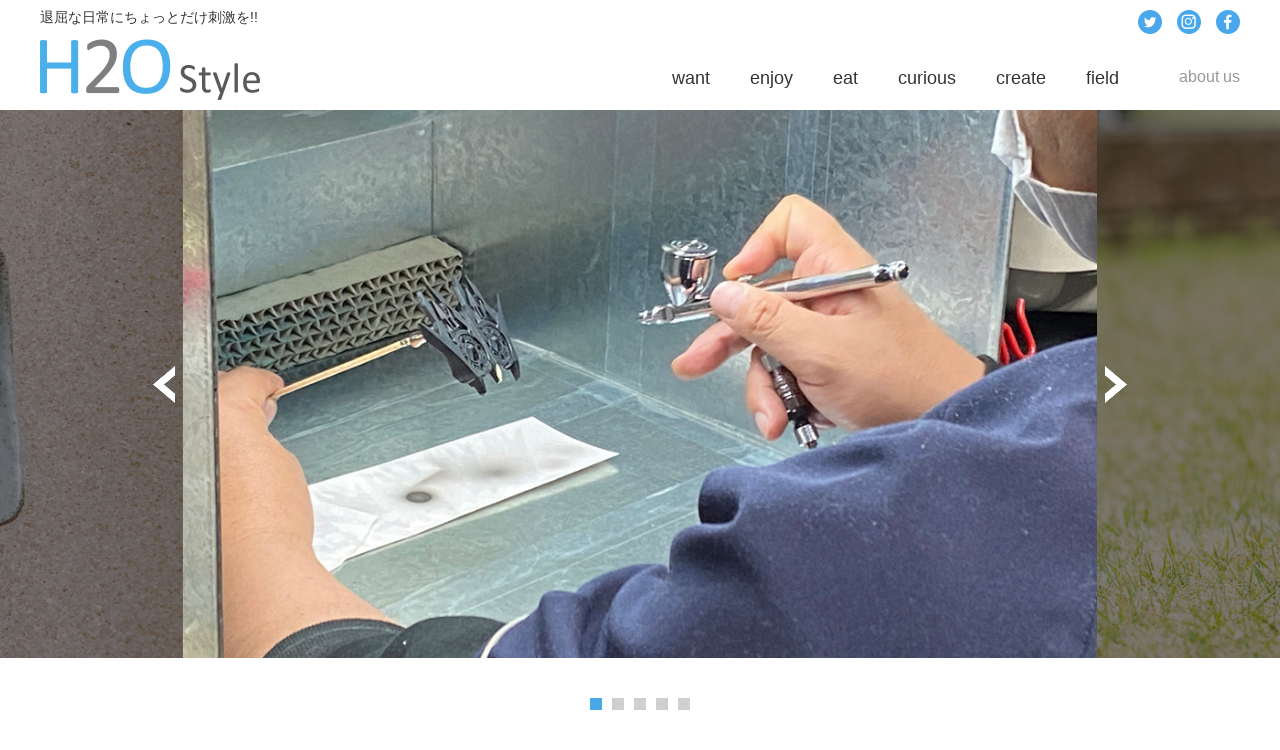

--- FILE ---
content_type: text/html; charset=UTF-8
request_url: https://h2o.tokyo/category/create/
body_size: 8119
content:
<!-- カテゴリー一覧 -->
<!DOCTYPE html>
<!--[if IE 8]><html class="no-js lt-ie9" prefix="og: http://ogp.me/ns#"><![endif]-->
<!--[if gt IE 8]><!--><html class="no-js" prefix="og: http://ogp.me/ns#"><!--<![endif]-->
<head>
  <meta charset="UTF-8">
  
  <meta content="つくる！ | H2O Style" name="title">
  <meta content="H2OStyle 退屈な日常にちょっとだけ刺激を！！" name="description">
  <meta content="H2OStyle" name="keywords">
  <meta name="viewport" content="width=device-width, initial-scale=1">
  
		<!-- All in One SEO 4.3.9 - aioseo.com -->
		<title>つくる！ | H2O Style</title>
		<meta name="robots" content="noindex, max-snippet:-1, max-image-preview:large, max-video-preview:-1" />
		<link rel="canonical" href="https://h2o.tokyo/category/create/" />
		<link rel="next" href="https://h2o.tokyo/category/create/page/2/" />
		<meta name="generator" content="All in One SEO (AIOSEO) 4.3.9" />
		<script type="application/ld+json" class="aioseo-schema">
			{"@context":"https:\/\/schema.org","@graph":[{"@type":"BreadcrumbList","@id":"https:\/\/h2o.tokyo\/category\/create\/#breadcrumblist","itemListElement":[{"@type":"ListItem","@id":"https:\/\/h2o.tokyo\/#listItem","position":1,"item":{"@type":"WebPage","@id":"https:\/\/h2o.tokyo\/","name":"\u30db\u30fc\u30e0","description":"\u9000\u5c48\u306a\u65e5\u5e38\u306b\u3061\u3087\u3063\u3068\u3060\u3051\u523a\u6fc0\u3092\u203c \u30d5\u30a1\u30c3\u30b7\u30e7\u30f3\u304b\u3089\u8da3\u5473\u3084\u30ab\u30eb\u30c1\u30e3\u30fc\u307e\u3067\u3001OVER30\uff08\u30aa\u30fc\u30d0\u30fc\u30b5\u30fc\u30c6\u30a3\uff09\u306e\u305f\u3081\u306e\u30e9\u30a4\u30d5\u30b9\u30bf\u30a4\u30eb\u30de\u30ac\u30b8\u30f3","url":"https:\/\/h2o.tokyo\/"},"nextItem":"https:\/\/h2o.tokyo\/category\/create\/#listItem"},{"@type":"ListItem","@id":"https:\/\/h2o.tokyo\/category\/create\/#listItem","position":2,"item":{"@type":"WebPage","@id":"https:\/\/h2o.tokyo\/category\/create\/","name":"\u3064\u304f\u308b\uff01","url":"https:\/\/h2o.tokyo\/category\/create\/"},"previousItem":"https:\/\/h2o.tokyo\/#listItem"}]},{"@type":"CollectionPage","@id":"https:\/\/h2o.tokyo\/category\/create\/#collectionpage","url":"https:\/\/h2o.tokyo\/category\/create\/","name":"\u3064\u304f\u308b\uff01 | H2O Style","inLanguage":"ja","isPartOf":{"@id":"https:\/\/h2o.tokyo\/#website"},"breadcrumb":{"@id":"https:\/\/h2o.tokyo\/category\/create\/#breadcrumblist"}},{"@type":"Organization","@id":"https:\/\/h2o.tokyo\/#organization","name":"H2O Style","url":"https:\/\/h2o.tokyo\/"},{"@type":"WebSite","@id":"https:\/\/h2o.tokyo\/#website","url":"https:\/\/h2o.tokyo\/","name":"H2O Style","description":"H2O Style \u9000\u5c48\u306a\u65e5\u5e38\u306b\u3061\u3087\u3063\u3068\u305f\u3099\u3051\u523a\u6fc0\u3092!!  H2O Style","inLanguage":"ja","publisher":{"@id":"https:\/\/h2o.tokyo\/#organization"}}]}
		</script>
		<script type="text/javascript" >
			window.ga=window.ga||function(){(ga.q=ga.q||[]).push(arguments)};ga.l=+new Date;
			ga('create', "118023104", 'auto');
			ga('send', 'pageview');
		</script>
		<script async src="https://www.google-analytics.com/analytics.js"></script>
		<!-- All in One SEO -->

<link rel='dns-prefetch' href='//static.addtoany.com' />
<link rel='dns-prefetch' href='//s.w.org' />
<link rel="alternate" type="application/rss+xml" title="H2O Style &raquo; フィード" href="https://h2o.tokyo/feed/" />
<link rel="alternate" type="application/rss+xml" title="H2O Style &raquo; コメントフィード" href="https://h2o.tokyo/comments/feed/" />
		<script type="text/javascript">
			window._wpemojiSettings = {"baseUrl":"https:\/\/s.w.org\/images\/core\/emoji\/13.0.1\/72x72\/","ext":".png","svgUrl":"https:\/\/s.w.org\/images\/core\/emoji\/13.0.1\/svg\/","svgExt":".svg","source":{"concatemoji":"https:\/\/h2o.tokyo\/wp-includes\/js\/wp-emoji-release.min.js?ver=5.7.14"}};
			!function(e,a,t){var n,r,o,i=a.createElement("canvas"),p=i.getContext&&i.getContext("2d");function s(e,t){var a=String.fromCharCode;p.clearRect(0,0,i.width,i.height),p.fillText(a.apply(this,e),0,0);e=i.toDataURL();return p.clearRect(0,0,i.width,i.height),p.fillText(a.apply(this,t),0,0),e===i.toDataURL()}function c(e){var t=a.createElement("script");t.src=e,t.defer=t.type="text/javascript",a.getElementsByTagName("head")[0].appendChild(t)}for(o=Array("flag","emoji"),t.supports={everything:!0,everythingExceptFlag:!0},r=0;r<o.length;r++)t.supports[o[r]]=function(e){if(!p||!p.fillText)return!1;switch(p.textBaseline="top",p.font="600 32px Arial",e){case"flag":return s([127987,65039,8205,9895,65039],[127987,65039,8203,9895,65039])?!1:!s([55356,56826,55356,56819],[55356,56826,8203,55356,56819])&&!s([55356,57332,56128,56423,56128,56418,56128,56421,56128,56430,56128,56423,56128,56447],[55356,57332,8203,56128,56423,8203,56128,56418,8203,56128,56421,8203,56128,56430,8203,56128,56423,8203,56128,56447]);case"emoji":return!s([55357,56424,8205,55356,57212],[55357,56424,8203,55356,57212])}return!1}(o[r]),t.supports.everything=t.supports.everything&&t.supports[o[r]],"flag"!==o[r]&&(t.supports.everythingExceptFlag=t.supports.everythingExceptFlag&&t.supports[o[r]]);t.supports.everythingExceptFlag=t.supports.everythingExceptFlag&&!t.supports.flag,t.DOMReady=!1,t.readyCallback=function(){t.DOMReady=!0},t.supports.everything||(n=function(){t.readyCallback()},a.addEventListener?(a.addEventListener("DOMContentLoaded",n,!1),e.addEventListener("load",n,!1)):(e.attachEvent("onload",n),a.attachEvent("onreadystatechange",function(){"complete"===a.readyState&&t.readyCallback()})),(n=t.source||{}).concatemoji?c(n.concatemoji):n.wpemoji&&n.twemoji&&(c(n.twemoji),c(n.wpemoji)))}(window,document,window._wpemojiSettings);
		</script>
		<style type="text/css">
img.wp-smiley,
img.emoji {
	display: inline !important;
	border: none !important;
	box-shadow: none !important;
	height: 1em !important;
	width: 1em !important;
	margin: 0 .07em !important;
	vertical-align: -0.1em !important;
	background: none !important;
	padding: 0 !important;
}
</style>
	<link rel='stylesheet' id='wp-block-library-css'  href='https://h2o.tokyo/wp-includes/css/dist/block-library/style.min.css?ver=5.7.14' type='text/css' media='all' />
<link rel='stylesheet' id='addtoany-css'  href='https://h2o.tokyo/wp-content/plugins/add-to-any/addtoany.min.css?ver=1.16' type='text/css' media='all' />
<script type='text/javascript' id='addtoany-core-js-before'>
window.a2a_config=window.a2a_config||{};a2a_config.callbacks=[];a2a_config.overlays=[];a2a_config.templates={};a2a_localize = {
	Share: "共有",
	Save: "ブックマーク",
	Subscribe: "購読",
	Email: "メール",
	Bookmark: "ブックマーク",
	ShowAll: "すべて表示する",
	ShowLess: "小さく表示する",
	FindServices: "サービスを探す",
	FindAnyServiceToAddTo: "追加するサービスを今すぐ探す",
	PoweredBy: "Powered by",
	ShareViaEmail: "メールでシェアする",
	SubscribeViaEmail: "メールで購読する",
	BookmarkInYourBrowser: "ブラウザにブックマーク",
	BookmarkInstructions: "このページをブックマークするには、 Ctrl+D または \u2318+D を押下。",
	AddToYourFavorites: "お気に入りに追加",
	SendFromWebOrProgram: "任意のメールアドレスまたはメールプログラムから送信",
	EmailProgram: "メールプログラム",
	More: "詳細&#8230;",
	ThanksForSharing: "共有ありがとうございます !",
	ThanksForFollowing: "フォローありがとうございます !"
};
</script>
<script type='text/javascript' defer src='https://static.addtoany.com/menu/page.js' id='addtoany-core-js'></script>
<script type='text/javascript' src='https://h2o.tokyo/wp-includes/js/jquery/jquery.min.js?ver=3.5.1' id='jquery-core-js'></script>
<script type='text/javascript' src='https://h2o.tokyo/wp-includes/js/jquery/jquery-migrate.min.js?ver=3.3.2' id='jquery-migrate-js'></script>
<script type='text/javascript' defer src='https://h2o.tokyo/wp-content/plugins/add-to-any/addtoany.min.js?ver=1.1' id='addtoany-jquery-js'></script>
<link rel="https://api.w.org/" href="https://h2o.tokyo/wp-json/" /><link rel="alternate" type="application/json" href="https://h2o.tokyo/wp-json/wp/v2/categories/6" /><link rel="icon" href="https://h2o.tokyo/wp-content/uploads/2018/04/cropped-favicon-2-32x32.png" sizes="32x32" />
<link rel="icon" href="https://h2o.tokyo/wp-content/uploads/2018/04/cropped-favicon-2-192x192.png" sizes="192x192" />
<link rel="apple-touch-icon" href="https://h2o.tokyo/wp-content/uploads/2018/04/cropped-favicon-2-180x180.png" />
<meta name="msapplication-TileImage" content="https://h2o.tokyo/wp-content/uploads/2018/04/cropped-favicon-2-270x270.png" />
  <link rel="stylesheet" href="https://h2o.tokyo/wp-content/themes/h2o/style.css">
  <script src="https://h2o.tokyo/wp-content/themes/h2o/scripts/lib/jquery-3.3.1.min.js"></script>
  <script src="https://h2o.tokyo/wp-content/themes/h2o/scripts/lib/lodash.js"></script>
  <script src="https://h2o.tokyo/wp-content/themes/h2o/scripts/lib/jquery.matchHeight-min.js"></script>
  <script src="https://h2o.tokyo/wp-content/themes/h2o/scripts/index.js"></script>

<!-- Global site tag (gtag.js) - Google Analytics -->
<script async src="https://www.googletagmanager.com/gtag/js?id=UA-118023104-1"></script>
<script>
  window.dataLayer = window.dataLayer || [];
  function gtag(){dataLayer.push(arguments);}
  gtag('js', new Date());

  gtag('config', 'UA-118023104-1');
</script>
</head>


  <header class="js-header header">
  <div class="header-logoWrapper">
    <p class="header-logoCaption">退屈な日常にちょっとだけ刺激を!!</p>
    <h1 class="header-logo">
      <a class="link-block" href="https://h2o.tokyo/"><img src="https://h2o.tokyo/wp-content/themes/h2o/images/logo.png" alt="H2O Style"></a>
    </h1>
  </div>
  <div class="header-iconMenu js-headerMenuBtn"><img src="https://h2o.tokyo/wp-content/themes/h2o/images/icon-menu.png"></div>
  <div class="header-menu js-headerMenu">
    <div class="header-sns">
      <ul class="snsList">
  <li><a href="https://twitter.com/H2OStyle_tokyo" target="_blank"><img src="https://h2o.tokyo/wp-content/themes/h2o/images/icon-twitter.png" alt=""></a></li>
  <li><a href="https://www.instagram.com/h2ostyle.tokyo/" target="_blank"><img src="https://h2o.tokyo/wp-content/themes/h2o/images/icon-instagram.png" alt=""></a></li>
  <li><a href="https://www.facebook.com/H2OStyle.tokyo/" target="_blank"><img src="https://h2o.tokyo/wp-content/themes/h2o/images/icon-facebook.png" alt=""></a></li>
</ul>
    </div>
    <nav class="header-nav">
      <ul class="navList">
  <li>
    <a class="navList-link" href="/category/want/">
      want
      <div class="navList-linkPopup is-want">
        <p>欲しい!</p>
      </div>
    </a>
  </li>
  <li>
    <a class="navList-link" href="/category/enjoy/">
      enjoy
      <div class="navList-linkPopup is-enjoy">
        <p>遊ぶ!</p>
      </div>
    </a>
  </li>
  <li>
    <a class="navList-link" href="/category/eat/">
      eat
      <div class="navList-linkPopup is-eat">
        <p>食べる!</p>
      </div>
    </a>
  </li>
  <li>
    <a class="navList-link" href="/category/curious/">
      curious
      <div class="navList-linkPopup is-curious">
        <p>気になる!</p>
      </div>
    </a>
  </li>
  <li>
    <a class="navList-link" href="/category/create/">
      create
      <div class="navList-linkPopup is-create">
        <p>つくる!</p>
      </div>
    </a>
  </li>
  <li>
	  <a class="navList-link" href="/category/field/">
		field
		<div class="navList-linkPopup is-secret">
			<p>大人の野遊び！</p>
      </div>
    </a>
  </li>
  <li class="is-last">
    <a class="navList-link" href="/aboutus/">about us</a>
  </li>
  <li class="navList-close js-closeNavList">close</li>
</ul>
    </nav>
  </div>
</header>


<main>
<div class="slider-wrapper js-slider">
	<ul class="slider-list js-sliderList">
        <li data-sliderIndex="1">
      <a href="http://h2o.tokyo/2023/03/03/plasta/">      <img src="https://h2o.tokyo/wp-content/uploads/2023/02/IMG_7800.jpg" alt="create1">
      </a>    </li>
        <li data-sliderIndex="2">
      <a href="http://h2o.tokyo/2020/06/15/nylon-craft/">      <img src="https://h2o.tokyo/wp-content/uploads/2020/04/20200419_1818_015.jpg" alt="create2">
      </a>    </li>
        <li data-sliderIndex="3">
      <a href="http://h2o.tokyo/2019/04/26/mountain-herbs/">      <img src="https://h2o.tokyo/wp-content/uploads/2019/04/stym20190402_001.jpg" alt="create3">
      </a>    </li>
        <li data-sliderIndex="4">
      <a href="http://h2o.tokyo/2018/08/17/1jogarden07/">      <img src="https://h2o.tokyo/wp-content/uploads/2018/07/1jo_20180729_001.jpg" alt="create5">
      </a>    </li>
        <li data-sliderIndex="5">
      <a href="http://h2o.tokyo/2018/08/20/taiyaki/">      <img src="https://h2o.tokyo/wp-content/uploads/2018/08/IMG_7003aa.jpg" alt="create4">
      </a>    </li>
    	</ul>
	<div class="slider-iconPrev">
		<img class="js-sliderIconPrev" src="https://h2o.tokyo/wp-content/themes/h2o/images/icon-prev.png" alt="">
	</div>
	<div class="slider-iconNext">
		<img class="js-sliderIconNext" src="https://h2o.tokyo/wp-content/themes/h2o/images/icon-next.png" alt="">
</div>

<ul class="slider-index js-sliderIndex"></ul>
</div><!--/.slider-wrapper -->


<div class="contents">
<section class="categoryContentsList-wrapper js-categoryContentsListWrapper">
	<h2 class="contents-title is-large">
		<p class="contents-titleRb">つくる！</p>
		<p>create</p>
	</h2>
  <div class="categoryContentsList-contents">

		<ul class="categoryContentsList-contentsList js-categoryContentsListContentsList"><li><a class="link-block" href="https://h2o.tokyo/2024/05/17/hotshot02/"><!-- カテゴリー一覧のカセット -->
<article id="post-18150" class="post-18150 post type-post status-publish format-standard has-post-thumbnail hentry category-create tag-topic tag-60">
			<!--<div class="categoryContentsList-contentsImg icon-new">-->
		    <div class="categoryContentsList-contentsImg">
                <img width="300" height="180" src="https://h2o.tokyo/wp-content/uploads/2024/05/IMG_2024-05-04-095808.jpeg" class="attachment-300x200 size-300x200 wp-post-image" alt="" loading="lazy" srcset="https://h2o.tokyo/wp-content/uploads/2024/05/IMG_2024-05-04-095808.jpeg 1000w, https://h2o.tokyo/wp-content/uploads/2024/05/IMG_2024-05-04-095808-300x180.jpeg 300w, https://h2o.tokyo/wp-content/uploads/2024/05/IMG_2024-05-04-095808-768x461.jpeg 768w" sizes="(max-width: 300px) 100vw, 300px" />    			<!--<img width="1000" height="600" src="https://h2o.tokyo/wp-content/uploads/2024/05/IMG_2024-05-04-095808.jpeg" class="attachment-post-thumbnail size-post-thumbnail wp-post-image" alt="" loading="lazy" srcset="https://h2o.tokyo/wp-content/uploads/2024/05/IMG_2024-05-04-095808.jpeg 1000w, https://h2o.tokyo/wp-content/uploads/2024/05/IMG_2024-05-04-095808-300x180.jpeg 300w, https://h2o.tokyo/wp-content/uploads/2024/05/IMG_2024-05-04-095808-768x461.jpeg 768w" sizes="(max-width: 1000px) 100vw, 1000px" />-->
				<!--<p class="cassetteList_type">つくる！</p> -->
                <!--<p class="cassetteList_type">TOPIC</p>-->
              </div>
				<h3 class="categoryContentsList-contentsTitle">『ホットショット2ブロックヘッドモータース』の組み立て準備編<br>必要な別売りパーツを買い漁る！</h3>				<p class="categoryContentsList-contentsCaption">プロポは悩みに悩みミドルスペックを購入 とにかく一番悩んだのがプロポ。サンワ…</p>
				<p class="categoryContentsList-contentTime">2024.05.17</span></p>

	</article><!-- #post-## -->
</a></li><li><a class="link-block" href="https://h2o.tokyo/2024/05/06/hotshot01/"><!-- カテゴリー一覧のカセット -->
<article id="post-18156" class="post-18156 post type-post status-publish format-standard has-post-thumbnail hentry category-create tag-topic tag-60">
			<!--<div class="categoryContentsList-contentsImg icon-new">-->
		    <div class="categoryContentsList-contentsImg">
                <img width="300" height="180" src="https://h2o.tokyo/wp-content/uploads/2024/05/IMG_2024-05-03-153331.jpeg" class="attachment-300x200 size-300x200 wp-post-image" alt="" loading="lazy" srcset="https://h2o.tokyo/wp-content/uploads/2024/05/IMG_2024-05-03-153331.jpeg 1000w, https://h2o.tokyo/wp-content/uploads/2024/05/IMG_2024-05-03-153331-300x180.jpeg 300w, https://h2o.tokyo/wp-content/uploads/2024/05/IMG_2024-05-03-153331-768x461.jpeg 768w" sizes="(max-width: 300px) 100vw, 300px" />    			<!--<img width="1000" height="600" src="https://h2o.tokyo/wp-content/uploads/2024/05/IMG_2024-05-03-153331.jpeg" class="attachment-post-thumbnail size-post-thumbnail wp-post-image" alt="" loading="lazy" srcset="https://h2o.tokyo/wp-content/uploads/2024/05/IMG_2024-05-03-153331.jpeg 1000w, https://h2o.tokyo/wp-content/uploads/2024/05/IMG_2024-05-03-153331-300x180.jpeg 300w, https://h2o.tokyo/wp-content/uploads/2024/05/IMG_2024-05-03-153331-768x461.jpeg 768w" sizes="(max-width: 1000px) 100vw, 1000px" />-->
				<!--<p class="cassetteList_type">つくる！</p> -->
                <!--<p class="cassetteList_type">TOPIC</p>-->
              </div>
				<h3 class="categoryContentsList-contentsTitle">RCカー復刻ラッシュ！　『ホットショット2ブロックヘッドモータース』を買ってみた！</h3>				<p class="categoryContentsList-contentsCaption">復刻ラッシュでラジコンブーム再来か！？ 子どもの頃、熱狂したRCカー（ラジコ…</p>
				<p class="categoryContentsList-contentTime">2024.05.06</span></p>

	</article><!-- #post-## -->
</a></li><li><a class="link-block" href="https://h2o.tokyo/2023/03/03/plasta/"><!-- カテゴリー一覧のカセット -->
<article id="post-16783" class="post-16783 post type-post status-publish format-standard has-post-thumbnail hentry category-create tag-monthly tag-topic">
			<!--<div class="categoryContentsList-contentsImg">-->
		    <div class="categoryContentsList-contentsImg">
                <img width="300" height="180" src="https://h2o.tokyo/wp-content/uploads/2023/02/DSC_0514.jpg" class="attachment-300x200 size-300x200 wp-post-image" alt="" loading="lazy" srcset="https://h2o.tokyo/wp-content/uploads/2023/02/DSC_0514.jpg 1000w, https://h2o.tokyo/wp-content/uploads/2023/02/DSC_0514-300x180.jpg 300w, https://h2o.tokyo/wp-content/uploads/2023/02/DSC_0514-768x461.jpg 768w" sizes="(max-width: 300px) 100vw, 300px" />    			<!--<img width="1000" height="600" src="https://h2o.tokyo/wp-content/uploads/2023/02/DSC_0514.jpg" class="attachment-post-thumbnail size-post-thumbnail wp-post-image" alt="" loading="lazy" srcset="https://h2o.tokyo/wp-content/uploads/2023/02/DSC_0514.jpg 1000w, https://h2o.tokyo/wp-content/uploads/2023/02/DSC_0514-300x180.jpg 300w, https://h2o.tokyo/wp-content/uploads/2023/02/DSC_0514-768x461.jpg 768w" sizes="(max-width: 1000px) 100vw, 1000px" />-->
				<!--<p class="cassetteList_type">つくる！</p> -->
                <!--<p class="cassetteList_type">Monthly RECOMMEND</p>-->
              </div>
				<h3 class="categoryContentsList-contentsTitle">プラモデルファン必見！　モデラーの悩みを解決してくれる夢のような空間が遂に誕生！</h3>				<p class="categoryContentsList-contentsCaption">“模型製作に没頭できる最高の空間”がコンセプト 日曜日の昼下がり、自分の部屋…</p>
				<p class="categoryContentsList-contentTime">2023.03.03</span></p>

	</article><!-- #post-## -->
</a></li><li><a class="link-block" href="https://h2o.tokyo/2020/06/15/nylon-craft/"><!-- カテゴリー一覧のカセット -->
<article id="post-9491" class="post-9491 post type-post status-publish format-standard has-post-thumbnail hentry category-create tag-outdoor">
			<!--<div class="categoryContentsList-contentsImg">-->
		    <div class="categoryContentsList-contentsImg">
                <img width="300" height="180" src="https://h2o.tokyo/wp-content/uploads/2020/04/20200419_1818_001.jpg" class="attachment-300x200 size-300x200 wp-post-image" alt="" loading="lazy" srcset="https://h2o.tokyo/wp-content/uploads/2020/04/20200419_1818_001.jpg 1000w, https://h2o.tokyo/wp-content/uploads/2020/04/20200419_1818_001-300x180.jpg 300w, https://h2o.tokyo/wp-content/uploads/2020/04/20200419_1818_001-768x461.jpg 768w" sizes="(max-width: 300px) 100vw, 300px" />    			<!--<img width="1000" height="600" src="https://h2o.tokyo/wp-content/uploads/2020/04/20200419_1818_001.jpg" class="attachment-post-thumbnail size-post-thumbnail wp-post-image" alt="" loading="lazy" srcset="https://h2o.tokyo/wp-content/uploads/2020/04/20200419_1818_001.jpg 1000w, https://h2o.tokyo/wp-content/uploads/2020/04/20200419_1818_001-300x180.jpg 300w, https://h2o.tokyo/wp-content/uploads/2020/04/20200419_1818_001-768x461.jpg 768w" sizes="(max-width: 1000px) 100vw, 1000px" />-->
				<!--<p class="cassetteList_type">つくる！</p> -->
                <!--<p class="cassetteList_type">Outdoor</p>-->
              </div>
				<h3 class="categoryContentsList-contentsTitle">アウトドアギアを手軽にアレンジ！<br>ナイロンクラフトに挑戦してみた</h3>				<p class="categoryContentsList-contentsCaption">題材はLEATHERMANのマルチツールケース 材料費はたったの700円 バ…</p>
				<p class="categoryContentsList-contentTime">2020.06.15</span></p>

	</article><!-- #post-## -->
</a></li><li><a class="link-block" href="https://h2o.tokyo/2019/08/07/freecity_apartment_workshop/"><!-- カテゴリー一覧のカセット -->
<article id="post-6525" class="post-6525 post type-post status-publish format-standard has-post-thumbnail hentry category-create tag-fashion tag-topic">
			<!--<div class="categoryContentsList-contentsImg">-->
		    <div class="categoryContentsList-contentsImg">
                <img width="282" height="200" src="https://h2o.tokyo/wp-content/uploads/2019/08/APARTMENT-WORKSHOP.jpg" class="attachment-300x200 size-300x200 wp-post-image" alt="" loading="lazy" srcset="https://h2o.tokyo/wp-content/uploads/2019/08/APARTMENT-WORKSHOP.jpg 799w, https://h2o.tokyo/wp-content/uploads/2019/08/APARTMENT-WORKSHOP-300x213.jpg 300w, https://h2o.tokyo/wp-content/uploads/2019/08/APARTMENT-WORKSHOP-768x545.jpg 768w" sizes="(max-width: 282px) 100vw, 282px" />    			<!--<img width="799" height="567" src="https://h2o.tokyo/wp-content/uploads/2019/08/APARTMENT-WORKSHOP.jpg" class="attachment-post-thumbnail size-post-thumbnail wp-post-image" alt="" loading="lazy" srcset="https://h2o.tokyo/wp-content/uploads/2019/08/APARTMENT-WORKSHOP.jpg 799w, https://h2o.tokyo/wp-content/uploads/2019/08/APARTMENT-WORKSHOP-300x213.jpg 300w, https://h2o.tokyo/wp-content/uploads/2019/08/APARTMENT-WORKSHOP-768x545.jpg 768w" sizes="(max-width: 799px) 100vw, 799px" />-->
				<!--<p class="cassetteList_type">つくる！</p> -->
                <!--<p class="cassetteList_type">Fashion</p>-->
              </div>
				<h3 class="categoryContentsList-contentsTitle">夏休みの思い出にFREECITY（フリーシティ）でPVC ポーチを作ろう</h3>				<p class="categoryContentsList-contentsCaption">世界でひとつだけのポーチが作れるコラボワークショップを開催！ 普段仕事ばかり…</p>
				<p class="categoryContentsList-contentTime">2019.08.07</span></p>

	</article><!-- #post-## -->
</a></li><li><a class="link-block" href="https://h2o.tokyo/2019/04/26/mountain-herbs/"><!-- カテゴリー一覧のカセット -->
<article id="post-5490" class="post-5490 post type-post status-publish format-standard has-post-thumbnail hentry category-create tag-topic">
			<!--<div class="categoryContentsList-contentsImg">-->
		    <div class="categoryContentsList-contentsImg">
                <img width="300" height="180" src="https://h2o.tokyo/wp-content/uploads/2019/04/stym20190402_001.jpg" class="attachment-300x200 size-300x200 wp-post-image" alt="" loading="lazy" srcset="https://h2o.tokyo/wp-content/uploads/2019/04/stym20190402_001.jpg 1000w, https://h2o.tokyo/wp-content/uploads/2019/04/stym20190402_001-300x180.jpg 300w, https://h2o.tokyo/wp-content/uploads/2019/04/stym20190402_001-768x461.jpg 768w" sizes="(max-width: 300px) 100vw, 300px" />    			<!--<img width="1000" height="600" src="https://h2o.tokyo/wp-content/uploads/2019/04/stym20190402_001.jpg" class="attachment-post-thumbnail size-post-thumbnail wp-post-image" alt="" loading="lazy" srcset="https://h2o.tokyo/wp-content/uploads/2019/04/stym20190402_001.jpg 1000w, https://h2o.tokyo/wp-content/uploads/2019/04/stym20190402_001-300x180.jpg 300w, https://h2o.tokyo/wp-content/uploads/2019/04/stym20190402_001-768x461.jpg 768w" sizes="(max-width: 1000px) 100vw, 1000px" />-->
				<!--<p class="cassetteList_type">つくる！</p> -->
                <!--<p class="cassetteList_type">TOPIC</p>-->
              </div>
				<h3 class="categoryContentsList-contentsTitle">ベランダに里山を<br>～プランターで山菜を栽培してみる～</h3>				<p class="categoryContentsList-contentsCaption">さっそくホームセンターへ 春の味覚といえば……？　山深い田舎に生まれ育った筆…</p>
				<p class="categoryContentsList-contentTime">2019.04.26</span></p>

	</article><!-- #post-## -->
</a></li><li><a class="link-block" href="https://h2o.tokyo/2018/11/26/1jogarden12-2/"><!-- カテゴリー一覧のカセット -->
<article id="post-4264" class="post-4264 post type-post status-publish format-standard has-post-thumbnail hentry category-create tag-1jogarden">
			<!--<div class="categoryContentsList-contentsImg">-->
		    <div class="categoryContentsList-contentsImg">
                <img width="300" height="180" src="https://h2o.tokyo/wp-content/uploads/2018/11/1jo_20181112_001.jpg" class="attachment-300x200 size-300x200 wp-post-image" alt="" loading="lazy" srcset="https://h2o.tokyo/wp-content/uploads/2018/11/1jo_20181112_001.jpg 1000w, https://h2o.tokyo/wp-content/uploads/2018/11/1jo_20181112_001-300x180.jpg 300w, https://h2o.tokyo/wp-content/uploads/2018/11/1jo_20181112_001-768x461.jpg 768w" sizes="(max-width: 300px) 100vw, 300px" />    			<!--<img width="1000" height="600" src="https://h2o.tokyo/wp-content/uploads/2018/11/1jo_20181112_001.jpg" class="attachment-post-thumbnail size-post-thumbnail wp-post-image" alt="" loading="lazy" srcset="https://h2o.tokyo/wp-content/uploads/2018/11/1jo_20181112_001.jpg 1000w, https://h2o.tokyo/wp-content/uploads/2018/11/1jo_20181112_001-300x180.jpg 300w, https://h2o.tokyo/wp-content/uploads/2018/11/1jo_20181112_001-768x461.jpg 768w" sizes="(max-width: 1000px) 100vw, 1000px" />-->
				<!--<p class="cassetteList_type">つくる！</p> -->
                <!--<p class="cassetteList_type">一畳菜園</p>-->
              </div>
				<h3 class="categoryContentsList-contentsTitle">一畳菜園【第13回・リフォーム編】</h3>				<p class="categoryContentsList-contentsCaption">ペイントでごまかせる！？ 春に開墾からスタートさせた「一畳菜園」、おかげさま…</p>
				<p class="categoryContentsList-contentTime">2018.11.26</span></p>

	</article><!-- #post-## -->
</a></li><li><a class="link-block" href="https://h2o.tokyo/2018/10/24/1jogarden12/"><!-- カテゴリー一覧のカセット -->
<article id="post-3871" class="post-3871 post type-post status-publish format-standard has-post-thumbnail hentry category-create tag-1jogarden">
			<!--<div class="categoryContentsList-contentsImg">-->
		    <div class="categoryContentsList-contentsImg">
                <img width="300" height="180" src="https://h2o.tokyo/wp-content/uploads/2018/10/1jo_20181005_001.jpg" class="attachment-300x200 size-300x200 wp-post-image" alt="" loading="lazy" srcset="https://h2o.tokyo/wp-content/uploads/2018/10/1jo_20181005_001.jpg 1000w, https://h2o.tokyo/wp-content/uploads/2018/10/1jo_20181005_001-300x180.jpg 300w, https://h2o.tokyo/wp-content/uploads/2018/10/1jo_20181005_001-768x461.jpg 768w" sizes="(max-width: 300px) 100vw, 300px" />    			<!--<img width="1000" height="600" src="https://h2o.tokyo/wp-content/uploads/2018/10/1jo_20181005_001.jpg" class="attachment-post-thumbnail size-post-thumbnail wp-post-image" alt="" loading="lazy" srcset="https://h2o.tokyo/wp-content/uploads/2018/10/1jo_20181005_001.jpg 1000w, https://h2o.tokyo/wp-content/uploads/2018/10/1jo_20181005_001-300x180.jpg 300w, https://h2o.tokyo/wp-content/uploads/2018/10/1jo_20181005_001-768x461.jpg 768w" sizes="(max-width: 1000px) 100vw, 1000px" />-->
				<!--<p class="cassetteList_type">つくる！</p> -->
                <!--<p class="cassetteList_type">一畳菜園</p>-->
              </div>
				<h3 class="categoryContentsList-contentsTitle">一畳菜園【第12回・トウガラシ収穫編】</h3>				<p class="categoryContentsList-contentsCaption">トウガラシだけが残った一畳菜園 ミニトマトを収穫し尽くし、トウガラシが2本残…</p>
				<p class="categoryContentsList-contentTime">2018.10.24</span></p>

	</article><!-- #post-## -->
</a></li><li><a class="link-block" href="https://h2o.tokyo/2018/10/15/1jogarden11/"><!-- カテゴリー一覧のカセット -->
<article id="post-3858" class="post-3858 post type-post status-publish format-standard has-post-thumbnail hentry category-create tag-1jogarden">
			<!--<div class="categoryContentsList-contentsImg">-->
		    <div class="categoryContentsList-contentsImg">
                <img width="300" height="180" src="https://h2o.tokyo/wp-content/uploads/2018/10/1jo_20181004_001.jpg" class="attachment-300x200 size-300x200 wp-post-image" alt="" loading="lazy" srcset="https://h2o.tokyo/wp-content/uploads/2018/10/1jo_20181004_001.jpg 1000w, https://h2o.tokyo/wp-content/uploads/2018/10/1jo_20181004_001-300x180.jpg 300w, https://h2o.tokyo/wp-content/uploads/2018/10/1jo_20181004_001-768x461.jpg 768w" sizes="(max-width: 300px) 100vw, 300px" />    			<!--<img width="1000" height="600" src="https://h2o.tokyo/wp-content/uploads/2018/10/1jo_20181004_001.jpg" class="attachment-post-thumbnail size-post-thumbnail wp-post-image" alt="" loading="lazy" srcset="https://h2o.tokyo/wp-content/uploads/2018/10/1jo_20181004_001.jpg 1000w, https://h2o.tokyo/wp-content/uploads/2018/10/1jo_20181004_001-300x180.jpg 300w, https://h2o.tokyo/wp-content/uploads/2018/10/1jo_20181004_001-768x461.jpg 768w" sizes="(max-width: 1000px) 100vw, 1000px" />-->
				<!--<p class="cassetteList_type">つくる！</p> -->
                <!--<p class="cassetteList_type">一畳菜園</p>-->
              </div>
				<h3 class="categoryContentsList-contentsTitle">一畳菜園【第11回・ミニトマト収穫編】</h3>				<p class="categoryContentsList-contentsCaption">トマトの完熟が止まらない！ 種をポットに植えてからちょうど4カ月後、ミニトマ…</p>
				<p class="categoryContentsList-contentTime">2018.10.15</span></p>

	</article><!-- #post-## -->
</a></li><li><a class="link-block" href="https://h2o.tokyo/2018/10/01/1jogarden10/"><!-- カテゴリー一覧のカセット -->
<article id="post-3265" class="post-3265 post type-post status-publish format-standard has-post-thumbnail hentry category-create tag-1jogarden">
			<!--<div class="categoryContentsList-contentsImg">-->
		    <div class="categoryContentsList-contentsImg">
                <img width="300" height="180" src="https://h2o.tokyo/wp-content/uploads/2018/08/1jo_20180826_001.jpg" class="attachment-300x200 size-300x200 wp-post-image" alt="" loading="lazy" srcset="https://h2o.tokyo/wp-content/uploads/2018/08/1jo_20180826_001.jpg 1000w, https://h2o.tokyo/wp-content/uploads/2018/08/1jo_20180826_001-300x180.jpg 300w, https://h2o.tokyo/wp-content/uploads/2018/08/1jo_20180826_001-768x461.jpg 768w" sizes="(max-width: 300px) 100vw, 300px" />    			<!--<img width="1000" height="600" src="https://h2o.tokyo/wp-content/uploads/2018/08/1jo_20180826_001.jpg" class="attachment-post-thumbnail size-post-thumbnail wp-post-image" alt="" loading="lazy" srcset="https://h2o.tokyo/wp-content/uploads/2018/08/1jo_20180826_001.jpg 1000w, https://h2o.tokyo/wp-content/uploads/2018/08/1jo_20180826_001-300x180.jpg 300w, https://h2o.tokyo/wp-content/uploads/2018/08/1jo_20180826_001-768x461.jpg 768w" sizes="(max-width: 1000px) 100vw, 1000px" />-->
				<!--<p class="cassetteList_type">つくる！</p> -->
                <!--<p class="cassetteList_type">一畳菜園</p>-->
              </div>
				<h3 class="categoryContentsList-contentsTitle">一畳菜園【第10回・支柱リニューアル編】</h3>				<p class="categoryContentsList-contentsCaption">まるで荒れ地の一畳菜園 気温の高さと意外と忘れない水やりにより、一畳菜園は大…</p>
				<p class="categoryContentsList-contentTime">2018.10.01</span></p>

	</article><!-- #post-## -->
</a></li><li><a class="link-block" href="https://h2o.tokyo/2018/09/14/1jogarden09/"><!-- カテゴリー一覧のカセット -->
<article id="post-3252" class="post-3252 post type-post status-publish format-standard has-post-thumbnail hentry category-create tag-1jogarden">
			<!--<div class="categoryContentsList-contentsImg">-->
		    <div class="categoryContentsList-contentsImg">
                <img width="300" height="180" src="https://h2o.tokyo/wp-content/uploads/2018/08/1jo_20180825_001.jpg" class="attachment-300x200 size-300x200 wp-post-image" alt="" loading="lazy" srcset="https://h2o.tokyo/wp-content/uploads/2018/08/1jo_20180825_001.jpg 1000w, https://h2o.tokyo/wp-content/uploads/2018/08/1jo_20180825_001-300x180.jpg 300w, https://h2o.tokyo/wp-content/uploads/2018/08/1jo_20180825_001-768x461.jpg 768w" sizes="(max-width: 300px) 100vw, 300px" />    			<!--<img width="1000" height="600" src="https://h2o.tokyo/wp-content/uploads/2018/08/1jo_20180825_001.jpg" class="attachment-post-thumbnail size-post-thumbnail wp-post-image" alt="" loading="lazy" srcset="https://h2o.tokyo/wp-content/uploads/2018/08/1jo_20180825_001.jpg 1000w, https://h2o.tokyo/wp-content/uploads/2018/08/1jo_20180825_001-300x180.jpg 300w, https://h2o.tokyo/wp-content/uploads/2018/08/1jo_20180825_001-768x461.jpg 768w" sizes="(max-width: 1000px) 100vw, 1000px" />-->
				<!--<p class="cassetteList_type">つくる！</p> -->
                <!--<p class="cassetteList_type">一畳菜園</p>-->
              </div>
				<h3 class="categoryContentsList-contentsTitle">一畳菜園【第9回・トウガラシ開花編】</h3>				<p class="categoryContentsList-contentsCaption">ジャガイモ収穫後の一畳菜園 前回、エキサイティングなジャガイモ収穫をおこなっ…</p>
				<p class="categoryContentsList-contentTime">2018.09.14</span></p>

	</article><!-- #post-## -->
</a></li><li><a class="link-block" href="https://h2o.tokyo/2018/09/05/1jogarden08/"><!-- カテゴリー一覧のカセット -->
<article id="post-3095" class="post-3095 post type-post status-publish format-standard has-post-thumbnail hentry category-create tag-1jogarden">
			<!--<div class="categoryContentsList-contentsImg">-->
		    <div class="categoryContentsList-contentsImg">
                <img width="300" height="180" src="https://h2o.tokyo/wp-content/uploads/2018/08/1jo_20180809_001.jpg" class="attachment-300x200 size-300x200 wp-post-image" alt="" loading="lazy" srcset="https://h2o.tokyo/wp-content/uploads/2018/08/1jo_20180809_001.jpg 1000w, https://h2o.tokyo/wp-content/uploads/2018/08/1jo_20180809_001-300x180.jpg 300w, https://h2o.tokyo/wp-content/uploads/2018/08/1jo_20180809_001-768x461.jpg 768w" sizes="(max-width: 300px) 100vw, 300px" />    			<!--<img width="1000" height="600" src="https://h2o.tokyo/wp-content/uploads/2018/08/1jo_20180809_001.jpg" class="attachment-post-thumbnail size-post-thumbnail wp-post-image" alt="" loading="lazy" srcset="https://h2o.tokyo/wp-content/uploads/2018/08/1jo_20180809_001.jpg 1000w, https://h2o.tokyo/wp-content/uploads/2018/08/1jo_20180809_001-300x180.jpg 300w, https://h2o.tokyo/wp-content/uploads/2018/08/1jo_20180809_001-768x461.jpg 768w" sizes="(max-width: 1000px) 100vw, 1000px" />-->
				<!--<p class="cassetteList_type">つくる！</p> -->
                <!--<p class="cassetteList_type">一畳菜園</p>-->
              </div>
				<h3 class="categoryContentsList-contentsTitle">一畳菜園【第8回・ジャガイモ大成功編】</h3>				<p class="categoryContentsList-contentsCaption">いよいよ迎えたジャガイモの収穫日 ジャガイモの葉が黄色く色づき、いよいよ収穫…</p>
				<p class="categoryContentsList-contentTime">2018.09.05</span></p>

	</article><!-- #post-## -->
</a></li></ul>
		<div class="pagerNav">
<ol class="pagerNav_list">
<li><a class="pagerNav_current" href='javascript:void(0);'>1</a></li>
<li><a href='https://h2o.tokyo/category/create/page/2/'>2</a></li>
</ol>
<div class="pagerNav_next"><a class="next" href="https://h2o.tokyo/category/create/page/2/">次へ</a></div>
</div>
			</div><!-- .categoryArchives-contents -->
</section>
<!-- 「おすすめ」タグの記事一覧 ない場合はトルツメ -->
<!-- 「おすすめ」タグの記事一覧 -->
</div>
  </main>

  <footer class="footer">
  <div class="footer-top">
    <div class="footer-logoWrapper">
      <div class="footer-logo"><a class="link-block" href="http://h2o.tokyo/"><img src="https://h2o.tokyo/wp-content/themes/h2o/images/logo.png" alt="h2o"></a></div>
      <p class="footer-logoCaption">OVER30（オーバーサーティ）のためのライフスタイルマガジン</p>
      <div class="footer-sns">
        <ul class="snsList">
  <li><a href="https://twitter.com/H2OStyle_tokyo" target="_blank"><img src="https://h2o.tokyo/wp-content/themes/h2o/images/icon-twitter.png" alt=""></a></li>
  <li><a href="https://www.instagram.com/h2ostyle.tokyo/" target="_blank"><img src="https://h2o.tokyo/wp-content/themes/h2o/images/icon-instagram.png" alt=""></a></li>
  <li><a href="https://www.facebook.com/H2OStyle.tokyo/" target="_blank"><img src="https://h2o.tokyo/wp-content/themes/h2o/images/icon-facebook.png" alt=""></a></li>
</ul>
      </div>
    </div>
    <nav class="footer-nav">
      <ul class="navList">
  <li>
    <a class="navList-link" href="/category/want/">
      want
      <div class="navList-linkPopup is-want is-footer">
        <p>欲しい!</p>
      </div>
    </a>
  </li>
  <li>
    <a class="navList-link" href="/category/enjoy/">
      enjoy
      <div class="navList-linkPopup is-enjoy is-footer">
        <p>遊ぶ!</p>
      </div>
    </a>
  </li>
  <li>
    <a class="navList-link" href="/category/eat/">
      eat
      <div class="navList-linkPopup is-eat is-footer">
        <p>食べる!</p>
      </div>
    </a>
  </li>
  <li>
    <a class="navList-link" href="/category/curious/">
      curious
      <div class="navList-linkPopup is-curious is-footer">
        <p>気になる!</p>
      </div>
    </a>
  </li>
  <li>
    <a class="navList-link" href="/category/create/">
      create
      <div class="navList-linkPopup is-create is-footer">
        <p>つくる!</p>
      </div>
    </a>
  </li>
  <li>
    <a class="navList-link" href="/category/field/">
		field
      <div class="navList-linkPopup is-secret is-footer">
		  <p>大人の野遊び！</p>
      </div>
    </a>
  </li>
  <li class="is-last">
    <a class="navList-link" href="/aboutus/">about us</a>
  </li>
  <li class="navList-close js-closeNavList">close</li>
</ul>
    </nav>
    <div class="footer-pagetop js-pagetop">
      <img src="https://h2o.tokyo/wp-content/themes/h2o/images/icon-pagetop.png" alt="page top">
    </div>
  </div>
  <div class="footer-bottom">
    <ul class="footer-subLink">
      <li><a href="/sitepolicy/">サイトポリシー</a></li>
      <li><a href="/contact/">お問い合わせ</a></li>
    </ul>
    <p class="footer-copyright"><small>Copyright &copy; H2OStyle. All Rights Reserved.</small></p>
  </div>
</footer>

  <div class="overlay js-overlay"></div>
</body>
	<script type='text/javascript' src='https://h2o.tokyo/wp-includes/js/wp-embed.min.js?ver=5.7.14' id='wp-embed-js'></script>
</html>

--- FILE ---
content_type: application/javascript
request_url: https://h2o.tokyo/wp-content/themes/h2o/scripts/index.js
body_size: 2701
content:
(function($) {
  /**
   * const
   */
  var Const = {
    ANIMATE_TIME: 300,
    BREAK_POINT_PAD: 1024,
    BREAK_POINT_SMT: 768
  }

  /**
   * 追従header
   */
  var fixHeader = function () {
    var $header = $('.js-header')
    var headerPosition = $header.offset().top
    var $body = $('body')
    $(window).on('scroll', function () {
      var value = $(this).scrollTop();
      if (value > headerPosition) {
        $body.css('marginTop', $header.height())
        $header.addClass('is-sub')
      } else {
        $body.css('marginTop', 'auto')
        $header.removeClass('is-sub')
      }
    })
  }

  /**
   * overlay action
   */
  var openOverlay = function () {
    $overlay = $('.js-overlay')
    $overlay.fadeIn(Const.ANIMATE_TIME)
  }
  var closeOverlay = function () {
    $overlay = $('.js-overlay')
    $overlay.fadeOut(Const.ANIMATE_TIME)
  }

  /**
   * menu button action
   */
  var toggleMenu = function () {
    var $showBtn = $('.js-headerMenuBtn')
    var $closeBtn = $('.js-closeNavList')
    var $headerMenu = $('.js-headerMenu')
    $showBtn.on('click', function () {
      openOverlay()
      $headerMenu.slideDown(Const.ANIMATE_TIME)
    })
    $closeBtn.on('click', function () {
      closeOverlay()
      $headerMenu.slideUp(Const.ANIMATE_TIME)
    })
    $(window).on('resize', function () {
      $headerMenu.css('display', '')
    })
  }

  /**
   * page top
   */
  var movePageTop = function() {
    $('.js-pagetop').on('click', function() {
      $('html, body').animate({ scrollTop: 0 }, Const.ANIMATE_TIME)
    })
  }

  /**
   * WhatsNewのlayout調整
   */
  var layoutWhatsNew = function () {
    if (!$('.js-whatsNewWrapper').length) return function () {}
    var fn = function () {
      $('.js-whatsNewWrapper')
        .width('auto')
        .width($('.js-whatsNewWrapper').width() + 10);
      $('.js-whatsNewContentsList > li')
        .height('auto')
        .matchHeight();
      $('.js-whatsNewContentsList > li').each(function() {
        var $this = $(this).find('.whatsNew-contentsImg');
        if($this.height() < $this.find('img').height()) {
          $this.addClass('-verticalCenter');
        }
      });
	}
    $(window).on('resize', fn)
    return fn
  }

  /**
   * CategoryContentsListのlayout調整
   */
  var layoutCategoryContentsList = function () {
    if (!$('.js-categoryContentsListWrapper').length) return function () {}
    var fn = function () {
      $('.js-categoryContentsListWrapper')
        .width('auto')
        .width($('.js-categoryContentsListWrapper').width() + 10);
      $('.js-categoryContentsListContentsList > li')
        .height('auto')
        .matchHeight();
	}
    $(window).on('resize', fn)
    return fn
  }

  /**
   * ContentsRelatedのlayout調整
   */
  var layoutContentsRelated = function () {
    if (!$('.js-contentsRelatedWrapper').length) return function () {}
    var fn = function () {
      $('.js-contentsRelatedWrapper')
        .width('auto')
        .width($('.js-contentsRelatedWrapper').width() + 10)
      $('.js-contentsRelatedContentsList > li')
        .height('auto')
        .matchHeight()
    }
    $(window).on('resize', fn)
    return fn
  }

  /**
   * content画面のtitleのlayout調整
   */
  var layoutDetailTitles = function () {
    if (!$('.js-detailTitles').length) return function () {}
    var fn = function () {
      $('.js-detailTitles')
        .height('auto')
        .matchHeight()
    }
    $(window).on('resize', fn)
    return fn
  }

  /**
   * Monthly RECOMMENDのlayout調整
   */
  var layoutMonthlyRecommendList = function () {
    if (!$('.js-monthlyRecommend-items').length) return function () {}
    var fn = function () {
      $('.js-monthlyRecommend-items')
        .width('auto')
        .width(
          $('.js-monthlyRecommend-items').width() + Number($('.js-monthlyRecommend-items > li').css('paddingRight').replace(/px/, ''))
        )
      $('.js-monthlyRecommend-items > li')
        .height('auto')
        .matchHeight()
    }
    $(window).on('resize', fn)
    return fn
  }

  /**
   * archives画面のcontentsのlayout調整
   */
  var layoutArchivesContents= function () {
    if (!$('.js-categoryArchivesContents').length) return function () {}
    var fn = function () {
      $('.js-categoryArchivesContents')
        .width('auto')
        .width($('.js-categoryArchivesContents').width() + 10)
      $('.js-categoryArchivesContentsList > li')
        .height('auto')
        .matchHeight()
    }
    $(window).on('resize', fn)
    return fn
  }

  /**
   * slider
   */
  var Slider = (function () {
    var constructor = function (el) {
      this.$el = $(el)
      this.$sliderList = this.$el.find('.js-sliderList')
      this.$sliderIndex = this.$el.find('.js-sliderIndex')
      this.$prev = this.$el.find('.js-sliderIconPrev')
      this.$next = this.$el.find('.js-sliderIconNext')
      this.$window = $(window)
      this.sliderListLength = this.$sliderList.find('> li').length
      this.sliderItemCloneLength = 3
      this.intervalID
    }
    var proto = constructor.prototype

    proto.init = function () {
      var sliderContents = this.$sliderList.html()
      this.$sliderList
        .append(sliderContents)
        .append(sliderContents)

      this
        .setEl()
        .setEvent()
        .setState()
        .renderSliderIndex()
        .resizeSlider()

      // auto slide
      this.intervalID = setInterval(function() {
        this.ctrlSlider(1, true)
      }.bind(this), 5000)

      return this
    }

    proto.setEl = function () {
      this.$sliderListItems = this.$sliderList.find('> li')

      return this
    }

    proto.setEvent = function () {
      this.$window.on('resize', function () {
        clearInterval(this.intervalID)
        this.resizeSlider()
      }.bind(this))

      this.$prev.on('click', function () {
        _.throttle(this.ctrlSlider.bind(this, -1), Const.ANIMATE_TIME)()
      }.bind(this))

      this.$next.on('click', function () {
        _.throttle(this.ctrlSlider.bind(this, 1), Const.ANIMATE_TIME)()
      }.bind(this))

      return this
    }

    proto.setState = function () {
      this.windowWidth = this.$window.width()

      var sliderSideSize =
        (this.windowWidth <= Const.BREAK_POINT_SMT) ? 13
        : (this.windowWidth <= Const.BREAK_POINT_PAD) ? 9
        : 7
      this.sliderSideWidth = Math.round(this.windowWidth / sliderSideSize)
      this.sliderWidth = this.windowWidth - this.sliderSideWidth * 2

      if (this.sliderWidth > 1000) {
        this.sliderWidth = 1000
        this.sliderSideWidth = (this.windowWidth - this.sliderWidth) / 2
      }

      this.sliderWidthAll = this.sliderWidth * this.sliderListLength

      return this
    }

    proto.renderSliderIndex = function () {
      var tmpl = _.template(
        '<% _.times(index, function(i) { %>' +
          '<% if (i + 1 === current) { %>' +
            '<li class="active"></li>' +
          '<% } else { %>' +
            '<li></li>' +
          '<% } %>' +
        '<% }) %>'
      )
      var currentIndex = Number(this.$sliderListItems
        .eq(this.sliderListLength)
        .attr('data-sliderIndex'))

      this.$sliderIndex
        .html(tmpl({
          index: this.sliderListLength,
          current: currentIndex
        }))
        .css('width', 22 * this.sliderListLength - 10)

      this.$sliderIndex.find('> li').on('click', _.throttle(function(e) {
        var index = $(e.target).index() + 1
        var moveCount = index - currentIndex
        if (moveCount === 0) return

        var $moveAction = moveCount > 0 ? this.$next : this.$prev
        _.times(Math.abs(moveCount), function () { $moveAction.trigger('click') })

        this.renderSliderIndex(index)
      }.bind(this), Const.ANIMATE_TIME))

      return this
    }

    proto.resizeSlider = function () {
      this.setState()

      this.$sliderList.css({
        left: - this.sliderWidthAll + this.sliderSideWidth,
        width: this.sliderWidthAll * this.sliderItemCloneLength
      })

      this.$sliderListItems.each(function (i, item) {
        $(item).css({
          left: this.sliderWidth * i,
          width: this.sliderWidth
        })
      }.bind(this))

      var elHeightBottomMargin = (this.windowWidth <= Const.BREAK_POINT_SMT) ? 32 : 52
      this.$el.height(this.$sliderListItems.height() + elHeightBottomMargin)

      this.$prev.parent().css({
        height: this.sliderWidth * 0.6,
        width: this.sliderSideWidth,
        left: 0
      })

      this.$next.parent().css({
        height: this.sliderWidth * 0.6,
        width: this.sliderSideWidth,
        left: this.sliderSideWidth + this.sliderWidth
      })

      var navsPadding = (this.windowWidth <= Const.BREAK_POINT_SMT) ? 4 : 8
      this.$prev.css('left', this.sliderSideWidth - this.$prev.width() - navsPadding)
      this.$next.css('left', navsPadding)

      return this
    }

    proto.ctrlSlider = function (num, isAutoSlide) {
      if (!isAutoSlide) clearInterval(this.intervalID)
      if (num > 0) {
        this.$sliderListItems
          .slice(0, 1)
          .css({
            left: this.sliderWidth * this.sliderListLength * this.sliderItemCloneLength,
            width: this.sliderWidth
          })
          .appendTo(this.$sliderList)
      } else {
        this.$sliderListItems
          .slice(this.sliderListLength * this.sliderItemCloneLength - 1)
          .css({
            left: this.sliderWidth,
            width: this.sliderWidth
          })
          .prependTo(this.$sliderList)
      }

      this
        .setEl()
        .setState()
        .renderSliderIndex()

      this.$sliderListItems.each(function (i, item) {
        $(item).stop().animate({ left: this.sliderWidth * i }, Const.ANIMATE_TIME)
      }.bind(this))

      return this
    }

    return constructor
  })()

  var archivesSelect = function() {
    var $el = $('.js-archivesSelect');
    var monthStr = '';
    var init = function() {
      checkShowMonth();
      setSelected();
      return this;
    };
    var checkShowMonth = function() {
      var path = location.pathname;
      path = path.split('/');
      monthStr += Number(path[1]) + '年';
      monthStr += Number(path[2]) + '月';
      return this;
    };
    var setSelected = function() {
      $el.find('option').each(function() {
        $option = $(this);
        if($option.text().indexOf(monthStr) > -1) {
          $option.prop('selected', true);
        }
        if($option.text() === '月を選択') {
          $option.remove();
        }
      });
      return this;
    };
    if($el.length > 0) {
      init();
    }
  };

  /**
   * exec
   */
  $(function() {
    if (!!$('.js-slider').length) {
      var slider = new Slider('.js-slider')
      var image = new Image()
      image.onload = function() { slider.init() }
      var imgSrc = $('[data-sliderindex=1]').find('img').attr('src')
      image.src = imgSrc
    }

    movePageTop()

    toggleMenu()
    
    layoutWhatsNew()()

    layoutCategoryContentsList()()

    layoutContentsRelated()()

    layoutDetailTitles()()

    layoutArchivesContents()()

    layoutMonthlyRecommendList()()

    fixHeader()
    
    archivesSelect();

  })

})($)